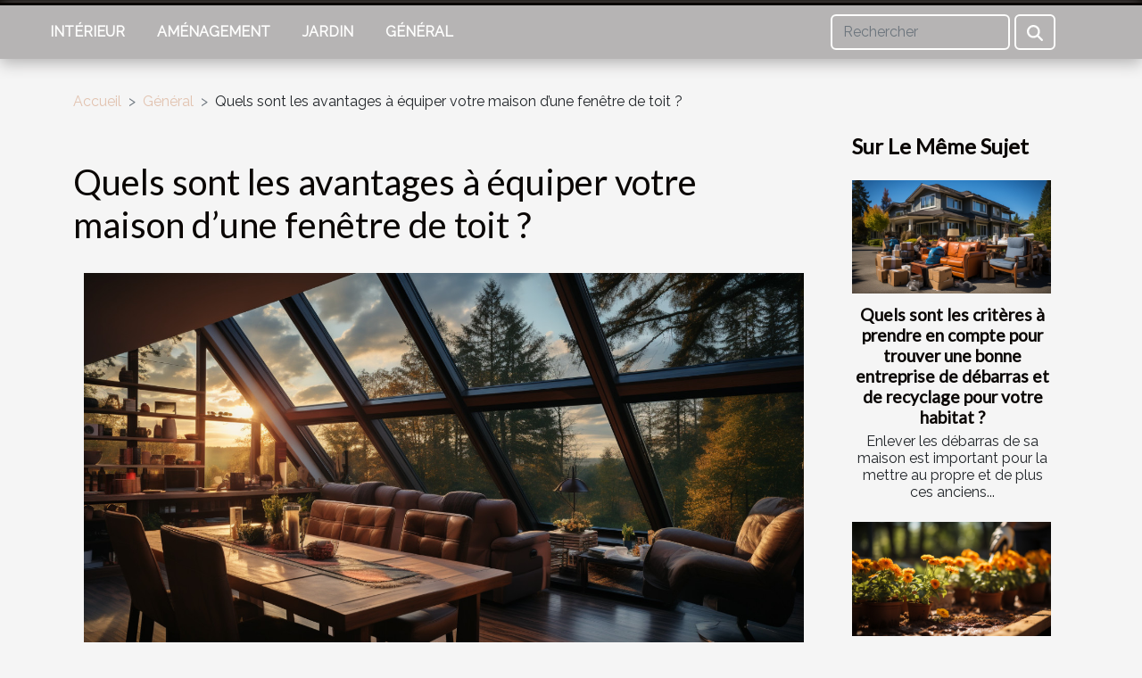

--- FILE ---
content_type: text/html; charset=UTF-8
request_url: https://salonrenovationmaisonneuve.com/quels-sont-les-avantages-a-equiper-votre-maison-dune-fenetre-de-toit
body_size: 14853
content:
<!DOCTYPE html>
    <html lang="fr">
<head>
    <meta charset="utf-8">
    <meta name="viewport" content="width=device-width, initial-scale=1">
    <title>Quels sont les avantages à équiper votre maison d’une fenêtre de toit ?</title>

<meta name="description" content="">

<meta name="robots" content="index,follow" />
<link rel="icon" type="image/png" href="/favicon.png" />


    <link rel="stylesheet" href="/css/style2.css">
</head>
<body>
    <header>
    <div class="container-fluid fixed-top d-flex justify-content-center">
        <nav class="navbar navbar-expand-xl pt-3">
            <div class="container-fluid">
                <button class="navbar-toggler" type="button" data-bs-toggle="collapse" data-bs-target="#navbarSupportedContent" aria-controls="navbarSupportedContent" aria-expanded="false" aria-label="Toggle navigation">
                    <svg xmlns="http://www.w3.org/2000/svg" fill="currentColor" class="bi bi-list" viewBox="0 0 16 16">
                        <path fill-rule="evenodd" d="M2.5 12a.5.5 0 0 1 .5-.5h10a.5.5 0 0 1 0 1H3a.5.5 0 0 1-.5-.5m0-4a.5.5 0 0 1 .5-.5h10a.5.5 0 0 1 0 1H3a.5.5 0 0 1-.5-.5m0-4a.5.5 0 0 1 .5-.5h10a.5.5 0 0 1 0 1H3a.5.5 0 0 1-.5-.5"></path>
                    </svg>
                </button>
                <div class="collapse navbar-collapse" id="navbarSupportedContent">
                    <ul class="navbar-nav">
                                                    <li class="nav-item">
    <a href="/interieur" class="nav-link">Intérieur</a>
    </li>
                                    <li class="nav-item">
    <a href="/amenagement" class="nav-link">Aménagement</a>
    </li>
                                    <li class="nav-item">
    <a href="/jardin" class="nav-link">Jardin</a>
    </li>
                                    <li class="nav-item">
    <a href="/general" class="nav-link">Général</a>
    </li>
                            </ul>
                    <form class="d-flex" role="search" method="get" action="/search">
    <input type="search" class="form-control"  name="q" placeholder="Rechercher" aria-label="Rechercher"  pattern=".*\S.*" required>
    <button type="submit" class="btn">
        <svg xmlns="http://www.w3.org/2000/svg" width="18px" height="18px" fill="currentColor" viewBox="0 0 512 512">
                    <path d="M416 208c0 45.9-14.9 88.3-40 122.7L502.6 457.4c12.5 12.5 12.5 32.8 0 45.3s-32.8 12.5-45.3 0L330.7 376c-34.4 25.2-76.8 40-122.7 40C93.1 416 0 322.9 0 208S93.1 0 208 0S416 93.1 416 208zM208 352a144 144 0 1 0 0-288 144 144 0 1 0 0 288z"/>
                </svg>
    </button>
</form>
                </div>
            </div>
        </nav>
    </div>
</header>
<div class="container">
        <nav aria-label="breadcrumb"
               style="--bs-breadcrumb-divider: '&gt;';" >
            <ol class="breadcrumb">
                <li class="breadcrumb-item"><a href="/">Accueil</a></li>
                                    <li class="breadcrumb-item  active ">
                        <a href="/general" title="Général">Général</a>                    </li>
                                <li class="breadcrumb-item">
                    Quels sont les avantages à équiper votre maison d’une fenêtre de toit ?                </li>
            </ol>
        </nav>
    </div>
<div class="container-fluid">
    <main class="container sidebar-minimal mt-2">
        <div class="row">
            <div class="col-lg-9 order-1 order-lg-2 col-12 main">

                                    <h1>
                        Quels sont les avantages à équiper votre maison d’une fenêtre de toit ?                    </h1>
                
                    <img class="img-fluid" src="/images/quels-sont-les-avantages-a-equiper-votre-maison-dune-fenetre-de-toit.jpg" alt="Quels sont les avantages à équiper votre maison d’une fenêtre de toit ?">                                <article class="container main" ><details  open >
                    <summary>Sommaire</summary>
        
                                    <ol>
                                        <li>
                        <a href="javascript:;" onclick="document.querySelector('#anchor_0').scrollIntoView();">Lumière naturelle abondante</a>
                    </li>
                                                                                    <li>
                        <a href="javascript:;" onclick="document.querySelector('#anchor_1').scrollIntoView();">Ventilation et circulation de l&#039;air</a>
                    </li>
                                                                                    <li>
                        <a href="javascript:;" onclick="document.querySelector('#anchor_2').scrollIntoView();">Économies d&#039;énergie</a>
                    </li>
                                                                                    <li>
                        <a href="javascript:;" onclick="document.querySelector('#anchor_3').scrollIntoView();">Esthétique et valeur ajoutée</a>
                    </li>
                                                            </ol>
                        </details>

                    <div><p>Très connues sous le nom de lucarnes, les fenêtres de toit sont des ouvertures pratiques et esthétiques qui permettent à la lumière naturelle de pénétrer dans les pièces comprises sous les combles. En effet, elles offrent de nombreux avantages aux propriétaires qui souhaitent optimiser leur espace habitable et améliorer le confort de leur intérieur. Si vous souhaitez connaitre de façon spécifique, les avantages à équiper votre maison d’une fenêtre de toit, lisez cet article.&nbsp;</p>
<h2 id="anchor_0">Lumière naturelle abondante</h2>
<p>L'un des principaux avantages d'équiper votre maison d’une fenêtre de toit est l'apport abondant de lumière naturelle dans votre espace intérieur. En effet, les fenêtres de toit permettent à la lumière du soleil de pénétrer directement votre pièce. Ce qui crée une atmosphère plus lumineuse et agréable à l’intérieur. Sur d’autres plans, la lumière naturelle rend vos espaces de vie plus accueillants. En installant une fenêtre de toit <a href="https://www.takfonster.fr/115-stores-roto">stores toiciel</a><span> par exemple</span>, vous pouvez profiter de la beauté de la lumière du jour dans vos pièces sous les combles.</p>
<h2 id="anchor_1">Ventilation et circulation de l'air</h2>
<p>Les fenêtres de toit offrent le plus souvent une excellente ventilation naturelle. Elles permettent à l'air frais d'entrer dans la pièce, favorisant ainsi une circulation d'air saine. En ouvrant la fenêtre de toit, vous pouvez évacuer facilement l'air vicié, les odeurs et l'humidité, faisant ainsi place à un &nbsp;environnement plus confortable et sain. Ces fenêtres permettent également de réguler la température dans les espaces situés sous les combles, où la chaleur s'accumule généralement.&nbsp;</p>
<h2 id="anchor_2">Économies d'énergie</h2>
<p>Qui parle de fenêtre de toit, parle inévitablement d’économie d’énergie. Car, les fenêtres de toit modernes sont conçues pour offrir une excellente isolation thermique au bâtiment. Ce qui permet de réduire à coup sûr, les pertes de chaleur en hiver et les gains de chaleur en été. Grâce à une meilleure isolation, vous pouvez limiter votre consommation d'énergie liée au chauffage et à la climatisation, et par conséquent, faire des économies sur vos factures d'énergie. De plus, l'utilisation de la lumière naturelle provenant de la fenêtre de toit vous permet de réduire l'utilisation des éclairages artificiels pendant la journée, ce qui vous fait économiser de l'énergie.</p>
<h2 id="anchor_3">Esthétique et valeur ajoutée</h2>
<p>Au dehors des avantages fonctionnels, les fenêtres de toit ajoutent une dimension esthétique à votre espace intérieur. Elles créent un élément architectural attrayant, apportant une touche de modernité à votre maison. Leur présence peut également améliorer la valeur de votre propriété, car elles sont souvent considérées comme un atout recherché par de nombreux acheteurs potentiels. Ainsi, en investissant dans l’installation de fenêtres de toit de qualité, vous pouvez non seulement profiter des avantages pratiques, mais aussi augmenter la valeur globale de votre maison.</p>
<p>En sommes, équiper votre construction de fenêtres de toit vous permet de bénéficier d'une abondance de lumière naturelle, d'une ventilation adéquate, d'économies d'énergie et d'une amélioration esthétique de votre espace intérieur. Que ce soit pour créer une atmosphère plus lumineuse et agréable, pour améliorer la qualité de l'air ou pour économiser sur vos factures d'énergie, les fenêtres de toit sont un choix judicieux. N'hésitez pas à consulter des professionnels pour choisir les meilleures options en fonction de vos besoins et de votre budget.&nbsp;&nbsp;<br />&nbsp;</p><div></article>            </div>
            <aside class="col-lg-3 order-2 order-lg-2 col-12 aside-right">
                <div class="list-flat-img">
                    <h2>Sur le même sujet</h2>                            <section>

                    <figure><a href="/quels-sont-les-criteres-a-prendre-en-compte-pour-trouver-une-bonne-entreprise-de-debarras-et-de-recyclage-pour-votre-habitat" title="Quels sont les critères à prendre en compte pour trouver une bonne entreprise de débarras et de recyclage pour votre habitat ?"><img class="d-block w-100" src="/images/quels-sont-les-criteres-a-prendre-en-compte-pour-trouver-une-bonne-entreprise-de-debarras-et-de-recyclage-pour-votre-habitat.jpeg" alt="Quels sont les critères à prendre en compte pour trouver une bonne entreprise de débarras et de recyclage pour votre habitat ?"></a></figure>                    
                    <div>
                        <h3><a href="/quels-sont-les-criteres-a-prendre-en-compte-pour-trouver-une-bonne-entreprise-de-debarras-et-de-recyclage-pour-votre-habitat" title="Quels sont les critères à prendre en compte pour trouver une bonne entreprise de débarras et de recyclage pour votre habitat ?">Quels sont les critères à prendre en compte pour trouver une bonne entreprise de débarras et de recyclage pour votre habitat ?</a></h3>                        <div>Enlever les débarras de sa maison est important pour la mettre au propre et de plus ces anciens...</div>                    </div>
                </section>
                            <section>

                    <figure><a href="/de-quoi-tenir-compte-pour-faire-le-choix-dun-bon-jardinier" title="De quoi tenir compte pour faire le choix d’un bon jardinier ?"><img class="d-block w-100" src="/images/de-quoi-tenir-compte-pour-faire-le-choix-dun-bon-jardinier.jpeg" alt="De quoi tenir compte pour faire le choix d’un bon jardinier ?"></a></figure>                    
                    <div>
                        <h3><a href="/de-quoi-tenir-compte-pour-faire-le-choix-dun-bon-jardinier" title="De quoi tenir compte pour faire le choix d’un bon jardinier ?">De quoi tenir compte pour faire le choix d’un bon jardinier ?</a></h3>                        <div>L’implantation d’un jardin dans votre maison est la meilleure option que vous ne pouvez prendre...</div>                    </div>
                </section>
                            <section>

                    <figure><a href="/quelques-avantages-avec-css-toiture" title="Quelques avantages avec CSS toiture"><img class="d-block w-100" src="/images/quelques-avantages-avec-css-toiture.jpg" alt="Quelques avantages avec CSS toiture"></a></figure>                    
                    <div>
                        <h3><a href="/quelques-avantages-avec-css-toiture" title="Quelques avantages avec CSS toiture">Quelques avantages avec CSS toiture</a></h3>                        <div>Voudriez-vous assurer vos diverses constructions d’habitat&nbsp;? Aimeriez-vous en savoir plus sur...</div>                    </div>
                </section>
                            <section>

                    <figure><a href="/quel-usage-peut-on-faire-de-la-peinture-cerusee" title="Quel usage peut-on faire de la peinture cérusée ?"><img class="d-block w-100" src="/images/quel-usage-peut-on-faire-de-la-peinture-cerusee.jpeg" alt="Quel usage peut-on faire de la peinture cérusée ?"></a></figure>                    
                    <div>
                        <h3><a href="/quel-usage-peut-on-faire-de-la-peinture-cerusee" title="Quel usage peut-on faire de la peinture cérusée ?">Quel usage peut-on faire de la peinture cérusée ?</a></h3>                        <div>Dans la décoration d'intérieur d’une maison, ou pour faire ressortir la beauté d’un meuble, la...</div>                    </div>
                </section>
                                    </div>
            </aside>
        </div>
        <section class="newest-list">
        <div class="container">
                        <h2>Sur le même sujet</h2>
            <div class="row">
                                    <div class="col-12 col-md-4">
                        <figure><a href="/comment-choisir-le-bon-syndic-de-copropriete-pour-votre-residence" title="Comment choisir le bon syndic de copropriété pour votre résidence"><img class="img-fluid" src="/images/comment-choisir-le-bon-syndic-de-copropriete-pour-votre-residence.jpeg" alt="Comment choisir le bon syndic de copropriété pour votre résidence"></a></figure><figcaption>Comment choisir le bon syndic de copropriété pour votre résidence</figcaption>                        <div>
                                                    </div>
                        <h4><a href="/comment-choisir-le-bon-syndic-de-copropriete-pour-votre-residence" title="Comment choisir le bon syndic de copropriété pour votre résidence">Comment choisir le bon syndic de copropriété pour votre résidence</a></h4>                        <time datetime="2025-02-17 00:41:12">Lundi 17 février 2025 00:41</time>                        <div>
La gestion d'une copropriété requiert une organisation sans faille et un savoir-faire spécifique....</div>                    </div>
                                    <div class="col-12 col-md-4">
                        <figure><a href="/strategies-pour-optimiser-la-rentabilite-de-biens-immobiliers-locatifs" title="Stratégies pour optimiser la rentabilité de biens immobiliers locatifs"><img class="img-fluid" src="/images/strategies-pour-optimiser-la-rentabilite-de-biens-immobiliers-locatifs.jpeg" alt="Stratégies pour optimiser la rentabilité de biens immobiliers locatifs"></a></figure><figcaption>Stratégies pour optimiser la rentabilité de biens immobiliers locatifs</figcaption>                        <div>
                                                    </div>
                        <h4><a href="/strategies-pour-optimiser-la-rentabilite-de-biens-immobiliers-locatifs" title="Stratégies pour optimiser la rentabilité de biens immobiliers locatifs">Stratégies pour optimiser la rentabilité de biens immobiliers locatifs</a></h4>                        <time datetime="2025-01-01 01:28:06">Mercredi 1 janvier 2025 01:28</time>                        <div>
L'investissement dans l'immobilier locatif est souvent perçu comme une valeur sûre, mais sa...</div>                    </div>
                                    <div class="col-12 col-md-4">
                        <figure><a href="/strategies-pour-naviguer-dans-la-fluctuation-des-prix-immobiliers" title="Stratégies pour naviguer dans la fluctuation des prix immobiliers"><img class="img-fluid" src="/images/strategies-pour-naviguer-dans-la-fluctuation-des-prix-immobiliers.jpeg" alt="Stratégies pour naviguer dans la fluctuation des prix immobiliers"></a></figure><figcaption>Stratégies pour naviguer dans la fluctuation des prix immobiliers</figcaption>                        <div>
                                                    </div>
                        <h4><a href="/strategies-pour-naviguer-dans-la-fluctuation-des-prix-immobiliers" title="Stratégies pour naviguer dans la fluctuation des prix immobiliers">Stratégies pour naviguer dans la fluctuation des prix immobiliers</a></h4>                        <time datetime="2024-12-30 09:36:05">Lundi 30 décembre 2024 09:36</time>                        <div>
Aux quatre coins du globe, le secteur immobilier est un reflet fidèle de l'économie, oscillant au...</div>                    </div>
                                    <div class="col-12 col-md-4">
                        <figure><a href="/comment-les-tendances-economiques-influencent-le-marche-immobilier-en-suisse-romande" title="Comment les tendances économiques influencent le marché immobilier en Suisse Romande"><img class="img-fluid" src="/images/comment-les-tendances-economiques-influencent-le-marche-immobilier-en-suisse-romande.jpeg" alt="Comment les tendances économiques influencent le marché immobilier en Suisse Romande"></a></figure><figcaption>Comment les tendances économiques influencent le marché immobilier en Suisse Romande</figcaption>                        <div>
                                                    </div>
                        <h4><a href="/comment-les-tendances-economiques-influencent-le-marche-immobilier-en-suisse-romande" title="Comment les tendances économiques influencent le marché immobilier en Suisse Romande">Comment les tendances économiques influencent le marché immobilier en Suisse Romande</a></h4>                        <time datetime="2024-11-05 09:24:04">Mardi 5 novembre 2024 09:24</time>                        <div>
La Suisse Romande, avec ses paysages pittoresques et sa qualité de vie élevée, attire autant les...</div>                    </div>
                                    <div class="col-12 col-md-4">
                        <figure><a href="/comment-choisir-le-meilleur-terrassier-pour-vos-projets-de-construction" title="Comment choisir le meilleur terrassier pour vos projets de construction"><img class="img-fluid" src="/images/comment-choisir-le-meilleur-terrassier-pour-vos-projets-de-construction.jpg" alt="Comment choisir le meilleur terrassier pour vos projets de construction"></a></figure><figcaption>Comment choisir le meilleur terrassier pour vos projets de construction</figcaption>                        <div>
                                                    </div>
                        <h4><a href="/comment-choisir-le-meilleur-terrassier-pour-vos-projets-de-construction" title="Comment choisir le meilleur terrassier pour vos projets de construction">Comment choisir le meilleur terrassier pour vos projets de construction</a></h4>                        <time datetime="2024-10-20 02:16:02">Dimanche 20 octobre 2024 02:16</time>                        <div>
Choisir le bon terrassier pour votre projet de construction est une décision déterminante qui...</div>                    </div>
                                    <div class="col-12 col-md-4">
                        <figure><a href="/comparaison-entre-la-gaze-de-coton-et-dautres-tissus-naturels" title="Comparaison entre la gaze de coton et d&#039;autres tissus naturels"><img class="img-fluid" src="/images/comparaison-entre-la-gaze-de-coton-et-dautres-tissus-naturels.jpeg" alt="Comparaison entre la gaze de coton et d&#039;autres tissus naturels"></a></figure><figcaption>Comparaison entre la gaze de coton et d'autres tissus naturels</figcaption>                        <div>
                                                    </div>
                        <h4><a href="/comparaison-entre-la-gaze-de-coton-et-dautres-tissus-naturels" title="Comparaison entre la gaze de coton et d&#039;autres tissus naturels">Comparaison entre la gaze de coton et d'autres tissus naturels</a></h4>                        <time datetime="2024-10-09 20:30:02">Mercredi 9 octobre 2024 20:30</time>                        <div>
L'univers des textiles naturels est aussi riche que varié, chacun possédant ses caractéristiques...</div>                    </div>
                                    <div class="col-12 col-md-4">
                        <figure><a href="/optimisation-des-outils-numeriques-pour-les-professionnels-de-limmobilier-comment-ameliorer-votre-visibilite-et-efficacite" title="Optimisation des outils numériques pour les professionnels de l&#039;immobilier : comment améliorer votre visibilité et efficacité"><img class="img-fluid" src="/images/optimisation-des-outils-numeriques-pour-les-professionnels-de-limmobilier-comment-ameliorer-votre-visibilite-et-efficacite.jpeg" alt="Optimisation des outils numériques pour les professionnels de l&#039;immobilier : comment améliorer votre visibilité et efficacité"></a></figure><figcaption>Optimisation des outils numériques pour les professionnels de l'immobilier : comment améliorer votre visibilité et efficacité</figcaption>                        <div>
                                                    </div>
                        <h4><a href="/optimisation-des-outils-numeriques-pour-les-professionnels-de-limmobilier-comment-ameliorer-votre-visibilite-et-efficacite" title="Optimisation des outils numériques pour les professionnels de l&#039;immobilier : comment améliorer votre visibilité et efficacité">Optimisation des outils numériques pour les professionnels de l'immobilier : comment améliorer votre visibilité et efficacité</a></h4>                        <time datetime="2024-06-12 23:44:03">Mercredi 12 juin 2024 23:44</time>                        <div>
Dans le monde concurrentiel de l'immobilier, la digitalisation des outils constitue un pivot...</div>                    </div>
                                    <div class="col-12 col-md-4">
                        <figure><a href="/comment-reussir-son-projet-de-carrelage-lorsquon-est-debutant" title="Comment réussir son projet de carrelage lorsqu’on est débutant ?"><img class="img-fluid" src="/images/comment-reussir-son-projet-de-carrelage-lorsquon-est-debutant.jpeg" alt="Comment réussir son projet de carrelage lorsqu’on est débutant ?"></a></figure><figcaption>Comment réussir son projet de carrelage lorsqu’on est débutant ?</figcaption>                        <div>
                                                    </div>
                        <h4><a href="/comment-reussir-son-projet-de-carrelage-lorsquon-est-debutant" title="Comment réussir son projet de carrelage lorsqu’on est débutant ?">Comment réussir son projet de carrelage lorsqu’on est débutant ?</a></h4>                        <time datetime="2023-11-13 01:00:04">Lundi 13 novembre 2023 01:00</time>                        <div>Le carrelage est un élément majeur assez important en matière de décoration d’intérieur. Lorsqu’il...</div>                    </div>
                                    <div class="col-12 col-md-4">
                        <figure><a href="/desherbage-thermique-mythes-et-realites" title="Désherbage thermique : mythes et réalités"><img class="img-fluid" src="/images/desherbage-thermique-mythes-et-realites.jpg" alt="Désherbage thermique : mythes et réalités"></a></figure><figcaption>Désherbage thermique : mythes et réalités</figcaption>                        <div>
                                                    </div>
                        <h4><a href="/desherbage-thermique-mythes-et-realites" title="Désherbage thermique : mythes et réalités">Désherbage thermique : mythes et réalités</a></h4>                        <time datetime="2023-11-06 01:50:05">Lundi 6 novembre 2023 01:50</time>                        <div>
Le désherbage thermique est une alternative écologique au désherbage chimique. En effet, cette...</div>                    </div>
                                    <div class="col-12 col-md-4">
                        <figure><a href="/les-tendances-du-marche-immobilier-a-perpignan" title="Les tendances du marché immobilier à Perpignan"><img class="img-fluid" src="/images/les-tendances-du-marche-immobilier-a-perpignan.jpeg" alt="Les tendances du marché immobilier à Perpignan"></a></figure><figcaption>Les tendances du marché immobilier à Perpignan</figcaption>                        <div>
                                                    </div>
                        <h4><a href="/les-tendances-du-marche-immobilier-a-perpignan" title="Les tendances du marché immobilier à Perpignan">Les tendances du marché immobilier à Perpignan</a></h4>                        <time datetime="2023-11-02 01:19:40">Jeudi 2 novembre 2023 01:19</time>                        <div>
Le marché immobilier est un univers complexe et en constante évolution. Comprendre ses mécanismes...</div>                    </div>
                                    <div class="col-12 col-md-4">
                        <figure><a href="/les-dangers-des-nids-de-guepes-et-limportance-dune-intervention-professionnelle" title="Les dangers des nids de guêpes et l&#039;importance d&#039;une intervention professionnelle"><img class="img-fluid" src="/images/les-dangers-des-nids-de-guepes-et-limportance-dune-intervention-professionnelle.jpeg" alt="Les dangers des nids de guêpes et l&#039;importance d&#039;une intervention professionnelle"></a></figure><figcaption>Les dangers des nids de guêpes et l'importance d'une intervention professionnelle</figcaption>                        <div>
                                                    </div>
                        <h4><a href="/les-dangers-des-nids-de-guepes-et-limportance-dune-intervention-professionnelle" title="Les dangers des nids de guêpes et l&#039;importance d&#039;une intervention professionnelle">Les dangers des nids de guêpes et l'importance d'une intervention professionnelle</a></h4>                        <time datetime="2023-10-30 23:26:36">Lundi 30 octobre 2023 23:26</time>                        <div>
La cohabitation avec les insectes est une réalité inévitable, mais lorsqu'il s'agit de nids de...</div>                    </div>
                                    <div class="col-12 col-md-4">
                        <figure><a href="/comment-choisir-un-bon-vitrier" title="Comment choisir un bon vitrier?"><img class="img-fluid" src="/images/comment-choisir-un-bon-vitrier.jpeg" alt="Comment choisir un bon vitrier?"></a></figure><figcaption>Comment choisir un bon vitrier?</figcaption>                        <div>
                                                    </div>
                        <h4><a href="/comment-choisir-un-bon-vitrier" title="Comment choisir un bon vitrier?">Comment choisir un bon vitrier?</a></h4>                        <time datetime="2023-10-11 19:18:03">Mercredi 11 octobre 2023 19:18</time>                        <div>Le choix d'un vitrier peut être une tâche délicate, surtout lorsque vous êtes confronté à des...</div>                    </div>
                                    <div class="col-12 col-md-4">
                        <figure><a href="/comment-choisir-le-robot-tondeuse-ideal-pour-votre-jardin" title="Comment choisir le robot tondeuse idéal pour votre jardin"><img class="img-fluid" src="/images/comment-choisir-le-robot-tondeuse-ideal-pour-votre-jardin.jpg" alt="Comment choisir le robot tondeuse idéal pour votre jardin"></a></figure><figcaption>Comment choisir le robot tondeuse idéal pour votre jardin</figcaption>                        <div>
                                                    </div>
                        <h4><a href="/comment-choisir-le-robot-tondeuse-ideal-pour-votre-jardin" title="Comment choisir le robot tondeuse idéal pour votre jardin">Comment choisir le robot tondeuse idéal pour votre jardin</a></h4>                        <time datetime="2023-09-24 02:28:06">Dimanche 24 septembre 2023 02:28</time>                        <div>
Quand le printemps arrive et que le soleil commence à faire pousser l'herbe, la tâche de tondre...</div>                    </div>
                                    <div class="col-12 col-md-4">
                        <figure><a href="/quels-sont-les-avantages-dun-abri-de-spa-exterieur" title="Quels sont les avantages d’un abri de spa extérieur ?"><img class="img-fluid" src="/images/quels-sont-les-avantages-dun-abri-de-spa-exterieur.jpeg" alt="Quels sont les avantages d’un abri de spa extérieur ?"></a></figure><figcaption>Quels sont les avantages d’un abri de spa extérieur ?</figcaption>                        <div>
                                                    </div>
                        <h4><a href="/quels-sont-les-avantages-dun-abri-de-spa-exterieur" title="Quels sont les avantages d’un abri de spa extérieur ?">Quels sont les avantages d’un abri de spa extérieur ?</a></h4>                        <time datetime="2023-09-10 01:28:02">Dimanche 10 septembre 2023 01:28</time>                        <div>Le spa est l’un des meilleurs dispositifs qui peuvent vous permettre de profiter d’un bon confort...</div>                    </div>
                                    <div class="col-12 col-md-4">
                        <figure><a href="/conseils-pour-la-renovation-de-biens-immobiliers-anciens" title="Conseils pour la rénovation de biens immobiliers anciens"><img class="img-fluid" src="/images/conseils-pour-la-renovation-de-biens-immobiliers-anciens.jpeg" alt="Conseils pour la rénovation de biens immobiliers anciens"></a></figure><figcaption>Conseils pour la rénovation de biens immobiliers anciens</figcaption>                        <div>
                                                    </div>
                        <h4><a href="/conseils-pour-la-renovation-de-biens-immobiliers-anciens" title="Conseils pour la rénovation de biens immobiliers anciens">Conseils pour la rénovation de biens immobiliers anciens</a></h4>                        <time datetime="2023-09-06 02:38:04">Mercredi 6 septembre 2023 02:38</time>                        <div>
La rénovation de biens immobiliers anciens peut s'avérer être un défi de taille, mais elle peut...</div>                    </div>
                                    <div class="col-12 col-md-4">
                        <figure><a href="/les-utilisations-les-plus-innovantes-des-niveaux-laser-dans-differents-secteurs" title="Les utilisations les plus innovantes des niveaux laser dans différents secteurs"><img class="img-fluid" src="/images/les-utilisations-les-plus-innovantes-des-niveaux-laser-dans-differents-secteurs.jpg" alt="Les utilisations les plus innovantes des niveaux laser dans différents secteurs"></a></figure><figcaption>Les utilisations les plus innovantes des niveaux laser dans différents secteurs</figcaption>                        <div>
                                                    </div>
                        <h4><a href="/les-utilisations-les-plus-innovantes-des-niveaux-laser-dans-differents-secteurs" title="Les utilisations les plus innovantes des niveaux laser dans différents secteurs">Les utilisations les plus innovantes des niveaux laser dans différents secteurs</a></h4>                        <time datetime="2023-08-31 02:20:04">Jeudi 31 août 2023 02:20</time>                        <div>
Dans un monde toujours plus technologique et efficace, les outils traditionnels cèdent de plus en...</div>                    </div>
                                    <div class="col-12 col-md-4">
                        <figure><a href="/conseils-pour-prevenir-le-bouchage-des-canalisations-a-vilvoorde" title="Conseils pour prévenir le bouchage des canalisations à Vilvoorde"><img class="img-fluid" src="/images/conseils-pour-prevenir-le-bouchage-des-canalisations-a-vilvoorde.jpg" alt="Conseils pour prévenir le bouchage des canalisations à Vilvoorde"></a></figure><figcaption>Conseils pour prévenir le bouchage des canalisations à Vilvoorde</figcaption>                        <div>
                                                    </div>
                        <h4><a href="/conseils-pour-prevenir-le-bouchage-des-canalisations-a-vilvoorde" title="Conseils pour prévenir le bouchage des canalisations à Vilvoorde">Conseils pour prévenir le bouchage des canalisations à Vilvoorde</a></h4>                        <time datetime="2023-08-22 19:02:33">Mardi 22 août 2023 19:02</time>                        <div>
Dans un pays où la gastronomie riche et variée est une véritable institution, il est essentiel...</div>                    </div>
                                    <div class="col-12 col-md-4">
                        <figure><a href="/faire-de-son-habitat-un-espace-de-detente-et-de-confort" title="Faire de son habitat un espace de détente et de confort"><img class="img-fluid" src="/images/faire-de-son-habitat-un-espace-de-detente-et-de-confort.jpg" alt="Faire de son habitat un espace de détente et de confort"></a></figure><figcaption>Faire de son habitat un espace de détente et de confort</figcaption>                        <div>
                                                    </div>
                        <h4><a href="/faire-de-son-habitat-un-espace-de-detente-et-de-confort" title="Faire de son habitat un espace de détente et de confort">Faire de son habitat un espace de détente et de confort</a></h4>                        <time datetime="2023-08-22 02:16:08">Mardi 22 août 2023 02:16</time>                        <div>
Dans une société de plus en plus rapide et stressante, il devient essentiel d'avoir un espace...</div>                    </div>
                                    <div class="col-12 col-md-4">
                        <figure><a href="/les-tendances-actuelles-en-matiere-de-conception-de-lhabitat" title="Les tendances actuelles en matière de conception de l&#039;habitat"><img class="img-fluid" src="/images/les-tendances-actuelles-en-matiere-de-conception-de-lhabitat.jpg" alt="Les tendances actuelles en matière de conception de l&#039;habitat"></a></figure><figcaption>Les tendances actuelles en matière de conception de l'habitat</figcaption>                        <div>
                                                    </div>
                        <h4><a href="/les-tendances-actuelles-en-matiere-de-conception-de-lhabitat" title="Les tendances actuelles en matière de conception de l&#039;habitat">Les tendances actuelles en matière de conception de l'habitat</a></h4>                        <time datetime="2023-08-21 02:34:04">Lundi 21 août 2023 02:34</time>                        <div>
En matière de conception de l'habitat, les tendances actuelles se réinventent sans cesse et...</div>                    </div>
                                    <div class="col-12 col-md-4">
                        <figure><a href="/maximiser-lespace-avec-des-meubles-escamotables-guide-pour-les-habitants-dalsace" title="Maximiser l&#039;espace avec des meubles escamotables: Guide pour les habitants d&#039;Alsace"><img class="img-fluid" src="/images/maximiser-lespace-avec-des-meubles-escamotables-guide-pour-les-habitants-dalsace.jpg" alt="Maximiser l&#039;espace avec des meubles escamotables: Guide pour les habitants d&#039;Alsace"></a></figure><figcaption>Maximiser l'espace avec des meubles escamotables: Guide pour les habitants d'Alsace</figcaption>                        <div>
                                                    </div>
                        <h4><a href="/maximiser-lespace-avec-des-meubles-escamotables-guide-pour-les-habitants-dalsace" title="Maximiser l&#039;espace avec des meubles escamotables: Guide pour les habitants d&#039;Alsace">Maximiser l'espace avec des meubles escamotables: Guide pour les habitants d'Alsace</a></h4>                        <time datetime="2023-08-10 19:36:14">Jeudi 10 août 2023 19:36</time>                        <div>
Dans un monde moderne où l'espace est de plus en plus limité, optimiser cet espace est devenu...</div>                    </div>
                                    <div class="col-12 col-md-4">
                        <figure><a href="/les-tendances-de-design-interieur-de-atelier-maison" title="Les tendances de design intérieur de &#039;Atelier Maison&#039;"><img class="img-fluid" src="/images/les-tendances-de-design-interieur-de-atelier-maison.jpg" alt="Les tendances de design intérieur de &#039;Atelier Maison&#039;"></a></figure><figcaption>Les tendances de design intérieur de 'Atelier Maison'</figcaption>                        <div>
                                                    </div>
                        <h4><a href="/les-tendances-de-design-interieur-de-atelier-maison" title="Les tendances de design intérieur de &#039;Atelier Maison&#039;">Les tendances de design intérieur de 'Atelier Maison'</a></h4>                        <time datetime="2023-08-01 10:43:54">Mardi 1 août 2023 10:43</time>                        <div>
Dans l'univers ever-changing du design d'intérieur, "Atelier Maison" se distingue par ses styles...</div>                    </div>
                                    <div class="col-12 col-md-4">
                        <figure><a href="/pourquoi-choisir-une-entreprise-de-construction-de-maisons" title="Pourquoi choisir une entreprise de construction de maisons ?"><img class="img-fluid" src="/images/pourquoi-choisir-une-entreprise-de-construction-de-maisons.jpeg" alt="Pourquoi choisir une entreprise de construction de maisons ?"></a></figure><figcaption>Pourquoi choisir une entreprise de construction de maisons ?</figcaption>                        <div>
                                                    </div>
                        <h4><a href="/pourquoi-choisir-une-entreprise-de-construction-de-maisons" title="Pourquoi choisir une entreprise de construction de maisons ?">Pourquoi choisir une entreprise de construction de maisons ?</a></h4>                        <time datetime="2023-07-27 04:30:19">Jeudi 27 juillet 2023 04:30</time>                        <div>Choisir la bonne entreprise de construction de maisons est une décision cruciale. Ce choix peut...</div>                    </div>
                                    <div class="col-12 col-md-4">
                        <figure><a href="/la-pergola-3-raisons-de-linstaller-chez-soi" title="La pergola : 3 raisons de l’installer chez soi"><img class="img-fluid" src="/images/la-pergola-3-raisons-de-linstaller-chez-soi.jpeg" alt="La pergola : 3 raisons de l’installer chez soi"></a></figure><figcaption>La pergola : 3 raisons de l’installer chez soi</figcaption>                        <div>
                                                    </div>
                        <h4><a href="/la-pergola-3-raisons-de-linstaller-chez-soi" title="La pergola : 3 raisons de l’installer chez soi">La pergola : 3 raisons de l’installer chez soi</a></h4>                        <time datetime="2023-07-18 04:08:41">Mardi 18 juillet 2023 04:08</time>                        <div>La pergola est une structure très pratique qui vous permet d’avoir un espace de vie à l’extérieur...</div>                    </div>
                                    <div class="col-12 col-md-4">
                        <figure><a href="/comment-concevoir-un-jardin-qui-respire-la-beaute-naturelle" title="Comment concevoir un jardin qui respire la beauté naturelle ?"><img class="img-fluid" src="/images/comment-concevoir-un-jardin-qui-respire-la-beaute-naturelle.jpg" alt="Comment concevoir un jardin qui respire la beauté naturelle ?"></a></figure><figcaption>Comment concevoir un jardin qui respire la beauté naturelle ?</figcaption>                        <div>
                                                    </div>
                        <h4><a href="/comment-concevoir-un-jardin-qui-respire-la-beaute-naturelle" title="Comment concevoir un jardin qui respire la beauté naturelle ?">Comment concevoir un jardin qui respire la beauté naturelle ?</a></h4>                        <time datetime="2023-06-23 04:56:02">Vendredi 23 juin 2023 04:56</time>                        <div>Dans notre quête d'un environnement plus proche de la nature, l'aménagement d'un jardin qui...</div>                    </div>
                                    <div class="col-12 col-md-4">
                        <figure><a href="/4-bonnes-raisons-dinstaller-une-verriere-sur-mesure" title="4 bonnes raisons d’installer une verrière sur mesure"><img class="img-fluid" src="/images/4-bonnes-raisons-dinstaller-une-verriere-sur-mesure.jpeg" alt="4 bonnes raisons d’installer une verrière sur mesure"></a></figure><figcaption>4 bonnes raisons d’installer une verrière sur mesure</figcaption>                        <div>
                                                    </div>
                        <h4><a href="/4-bonnes-raisons-dinstaller-une-verriere-sur-mesure" title="4 bonnes raisons d’installer une verrière sur mesure">4 bonnes raisons d’installer une verrière sur mesure</a></h4>                        <time datetime="2023-06-14 04:50:04">Mercredi 14 juin 2023 04:50</time>                        <div>Pour optimiser la luminosité de l’intérieur d’une maison, il est recommandé d’installer une...</div>                    </div>
                                    <div class="col-12 col-md-4">
                        <figure><a href="/travaux-de-climatisation-pourquoi-choisir-lentreprise-installation-climatisation-95" title="Travaux de climatisation : Pourquoi choisir l’entreprise installation climatisation 95 ?"><img class="img-fluid" src="/images/travaux-de-climatisation-pourquoi-choisir-lentreprise-installation-climatisation-95.jpeg" alt="Travaux de climatisation : Pourquoi choisir l’entreprise installation climatisation 95 ?"></a></figure><figcaption>Travaux de climatisation : Pourquoi choisir l’entreprise installation climatisation 95 ?</figcaption>                        <div>
                                                    </div>
                        <h4><a href="/travaux-de-climatisation-pourquoi-choisir-lentreprise-installation-climatisation-95" title="Travaux de climatisation : Pourquoi choisir l’entreprise installation climatisation 95 ?">Travaux de climatisation : Pourquoi choisir l’entreprise installation climatisation 95 ?</a></h4>                        <time datetime="2023-06-07 03:24:13">Mercredi 7 juin 2023 03:24</time>                        <div>Lorsque vous envisagez des travaux de climatisation dans la région 95 (Val-d’Oise), il est crucial...</div>                    </div>
                                    <div class="col-12 col-md-4">
                        <figure><a href="/a-quel-endroit-faut-il-installer-un-piano-dans-son-logement" title="À quel endroit faut-il installer un piano dans son logement ?"><img class="img-fluid" src="/images/a-quel-endroit-faut-il-installer-un-piano-dans-son-logement.jpeg" alt="À quel endroit faut-il installer un piano dans son logement ?"></a></figure><figcaption>À quel endroit faut-il installer un piano dans son logement ?</figcaption>                        <div>
                                                    </div>
                        <h4><a href="/a-quel-endroit-faut-il-installer-un-piano-dans-son-logement" title="À quel endroit faut-il installer un piano dans son logement ?">À quel endroit faut-il installer un piano dans son logement ?</a></h4>                        <time datetime="2023-06-01 02:44:02">Jeudi 1 juin 2023 02:44</time>                        <div>Trouver un bon emplacement pour son piano dans sa maison reste et demeure un grand défi pour les...</div>                    </div>
                                    <div class="col-12 col-md-4">
                        <figure><a href="/service-de-plomberie-et-du-chauffage-comment-en-trouver-un-en-cas-de-besoin" title="Service de plomberie et du chauffage : comment en trouver un en cas de besoin ?"><img class="img-fluid" src="/images/service-de-plomberie-et-du-chauffage-comment-en-trouver-un-en-cas-de-besoin.jpg" alt="Service de plomberie et du chauffage : comment en trouver un en cas de besoin ?"></a></figure><figcaption>Service de plomberie et du chauffage : comment en trouver un en cas de besoin ?</figcaption>                        <div>
                                                    </div>
                        <h4><a href="/service-de-plomberie-et-du-chauffage-comment-en-trouver-un-en-cas-de-besoin" title="Service de plomberie et du chauffage : comment en trouver un en cas de besoin ?">Service de plomberie et du chauffage : comment en trouver un en cas de besoin ?</a></h4>                        <time datetime="2023-06-01 01:06:03">Jeudi 1 juin 2023 01:06</time>                        <div>Comme vous le savez, certains ustensiles de cuisine développent des problèmes à des moments...</div>                    </div>
                                    <div class="col-12 col-md-4">
                        <figure><a href="/quels-sont-les-accessoires-de-nettoyage-a-avoir-chez-soi" title="Quels sont les accessoires de nettoyage à avoir chez soi ?"><img class="img-fluid" src="/images/quels-sont-les-accessoires-de-nettoyage-a-avoir-chez-soi.jpg" alt="Quels sont les accessoires de nettoyage à avoir chez soi ?"></a></figure><figcaption>Quels sont les accessoires de nettoyage à avoir chez soi ?</figcaption>                        <div>
                                                    </div>
                        <h4><a href="/quels-sont-les-accessoires-de-nettoyage-a-avoir-chez-soi" title="Quels sont les accessoires de nettoyage à avoir chez soi ?">Quels sont les accessoires de nettoyage à avoir chez soi ?</a></h4>                        <time datetime="2023-05-19 13:52:02">Vendredi 19 mai 2023 13:52</time>                        <div>Une belle maison, propre et attirante nécessite un nettoyage quotidien avec les meilleurs...</div>                    </div>
                                    <div class="col-12 col-md-4">
                        <figure><a href="/les-raisons-de-mettre-une-plante-dans-la-salle-de-bain-et-laquelle-choisir" title="Les raisons de mettre une plante dans la salle de bain et laquelle choisir ?"><img class="img-fluid" src="/images/les-raisons-de-mettre-une-plante-dans-la-salle-de-bain-et-laquelle-choisir.jpg" alt="Les raisons de mettre une plante dans la salle de bain et laquelle choisir ?"></a></figure><figcaption>Les raisons de mettre une plante dans la salle de bain et laquelle choisir ?</figcaption>                        <div>
                                                    </div>
                        <h4><a href="/les-raisons-de-mettre-une-plante-dans-la-salle-de-bain-et-laquelle-choisir" title="Les raisons de mettre une plante dans la salle de bain et laquelle choisir ?">Les raisons de mettre une plante dans la salle de bain et laquelle choisir ?</a></h4>                        <time datetime="2023-05-19 02:42:02">Vendredi 19 mai 2023 02:42</time>                        <div>Dans votre maison, l'esthétique est très important. Lorsque vous avez l'esthétique dans votre...</div>                    </div>
                                    <div class="col-12 col-md-4">
                        <figure><a href="/a-quoi-devrait-ressembler-une-barriere-pour-poules" title="À quoi devrait ressembler une barrière pour poules ?"><img class="img-fluid" src="/images/a-quoi-devrait-ressembler-une-barriere-pour-poules.jpg" alt="À quoi devrait ressembler une barrière pour poules ?"></a></figure><figcaption>À quoi devrait ressembler une barrière pour poules ?</figcaption>                        <div>
                                                    </div>
                        <h4><a href="/a-quoi-devrait-ressembler-une-barriere-pour-poules" title="À quoi devrait ressembler une barrière pour poules ?">À quoi devrait ressembler une barrière pour poules ?</a></h4>                        <time datetime="2023-05-19 02:40:02">Vendredi 19 mai 2023 02:40</time>                        <div>Des conditions optimales pour la volaille d'élevage se traduisent directement par la santé des...</div>                    </div>
                                    <div class="col-12 col-md-4">
                        <figure><a href="/bricolage-et-outils-comment-choisir-la-meilleure-ponceuse-electrique" title="Bricolage et outils : Comment choisir la meilleure ponceuse électrique"><img class="img-fluid" src="/images/bricolage-et-outils-comment-choisir-la-meilleure-ponceuse-electrique.jpeg" alt="Bricolage et outils : Comment choisir la meilleure ponceuse électrique"></a></figure><figcaption>Bricolage et outils : Comment choisir la meilleure ponceuse électrique</figcaption>                        <div>
                                                    </div>
                        <h4><a href="/bricolage-et-outils-comment-choisir-la-meilleure-ponceuse-electrique" title="Bricolage et outils : Comment choisir la meilleure ponceuse électrique">Bricolage et outils : Comment choisir la meilleure ponceuse électrique</a></h4>                        <time datetime="2023-05-15 01:20:02">Lundi 15 mai 2023 01:20</time>                        <div>Si vous êtes fatigué de poncer manuellement lorsque vous faites du bricolage dans votre ménage, ou...</div>                    </div>
                                    <div class="col-12 col-md-4">
                        <figure><a href="/les-differentes-phases-du-chemisage-dune-canalisation" title="Les différentes phases du chemisage d’une canalisation"><img class="img-fluid" src="/images/les-differentes-phases-du-chemisage-dune-canalisation.jpg" alt="Les différentes phases du chemisage d’une canalisation"></a></figure><figcaption>Les différentes phases du chemisage d’une canalisation</figcaption>                        <div>
                                                    </div>
                        <h4><a href="/les-differentes-phases-du-chemisage-dune-canalisation" title="Les différentes phases du chemisage d’une canalisation">Les différentes phases du chemisage d’une canalisation</a></h4>                        <time datetime="2023-05-03 16:10:01">Mercredi 3 mai 2023 16:10</time>                        <div>Le chemisage des canalisations est une méthode de réparation et de rénovation des conduits sans...</div>                    </div>
                                    <div class="col-12 col-md-4">
                        <figure><a href="/fuite-deau-dans-votre-maison-comment-regler-votre-systeme-deau-avec-un-plombier-qualifiant" title="Fuite d’eau dans votre maison : Comment régler votre système d’eau avec un plombier qualifiant ?"><img class="img-fluid" src="/images/fuite-deau-dans-votre-maison-comment-regler-votre-systeme-deau-avec-un-plombier-qualifiant.jpeg" alt="Fuite d’eau dans votre maison : Comment régler votre système d’eau avec un plombier qualifiant ?"></a></figure><figcaption>Fuite d’eau dans votre maison : Comment régler votre système d’eau avec un plombier qualifiant ?</figcaption>                        <div>
                                                    </div>
                        <h4><a href="/fuite-deau-dans-votre-maison-comment-regler-votre-systeme-deau-avec-un-plombier-qualifiant" title="Fuite d’eau dans votre maison : Comment régler votre système d’eau avec un plombier qualifiant ?">Fuite d’eau dans votre maison : Comment régler votre système d’eau avec un plombier qualifiant ?</a></h4>                        <time datetime="2023-05-02 04:28:03">Mardi 2 mai 2023 04:28</time>                        <div>La fuite d’eau dans une maison est un problème couramment rencontré par les propriétaires. Les...</div>                    </div>
                                    <div class="col-12 col-md-4">
                        <figure><a href="/quels-sont-les-avantages-les-criteres-de-choix-et-les-etapes-pour-entretenir-les-fenetres-pvc" title="Quels sont les avantages, les critères de choix et les étapes pour entretenir les fenêtres PVC ?"><img class="img-fluid" src="/images/quels-sont-les-avantages-les-criteres-de-choix-et-les-etapes-pour-entretenir-les-fenetres-pvc.jpeg" alt="Quels sont les avantages, les critères de choix et les étapes pour entretenir les fenêtres PVC ?"></a></figure><figcaption>Quels sont les avantages, les critères de choix et les étapes pour entretenir les fenêtres PVC ?</figcaption>                        <div>
                                                    </div>
                        <h4><a href="/quels-sont-les-avantages-les-criteres-de-choix-et-les-etapes-pour-entretenir-les-fenetres-pvc" title="Quels sont les avantages, les critères de choix et les étapes pour entretenir les fenêtres PVC ?">Quels sont les avantages, les critères de choix et les étapes pour entretenir les fenêtres PVC ?</a></h4>                        <time datetime="2023-05-02 02:52:02">Mardi 2 mai 2023 02:52</time>                        <div>Pour plus de confort dans une maison, il faut des fenêtres dans les endroits qui pourront...</div>                    </div>
                                    <div class="col-12 col-md-4">
                        <figure><a href="/travaux-de-couverture-de-toiture-4-criteres-pour-choisir-un-couvreur-fiable" title="Travaux de couverture de toiture : 4 critères pour choisir un couvreur fiable"><img class="img-fluid" src="/images/travaux-de-couverture-de-toiture-4-criteres-pour-choisir-un-couvreur-fiable.jpeg" alt="Travaux de couverture de toiture : 4 critères pour choisir un couvreur fiable"></a></figure><figcaption>Travaux de couverture de toiture : 4 critères pour choisir un couvreur fiable</figcaption>                        <div>
                                                    </div>
                        <h4><a href="/travaux-de-couverture-de-toiture-4-criteres-pour-choisir-un-couvreur-fiable" title="Travaux de couverture de toiture : 4 critères pour choisir un couvreur fiable">Travaux de couverture de toiture : 4 critères pour choisir un couvreur fiable</a></h4>                        <time datetime="2023-04-18 05:52:07">Mardi 18 avril 2023 05:52</time>                        <div>La couverture de toiture est un élément clé de toute construction, protégeant la structure et ses...</div>                    </div>
                                    <div class="col-12 col-md-4">
                        <figure><a href="/quelques-astuces-pour-mener-a-bien-le-choix-de-son-coffre-de-jardin" title="Quelques astuces pour mener à bien le choix de son coffre de jardin"><img class="img-fluid" src="/images/quelques-astuces-pour-mener-a-bien-le-choix-de-son-coffre-de-jardin.jpg" alt="Quelques astuces pour mener à bien le choix de son coffre de jardin"></a></figure><figcaption>Quelques astuces pour mener à bien le choix de son coffre de jardin</figcaption>                        <div>
                                                    </div>
                        <h4><a href="/quelques-astuces-pour-mener-a-bien-le-choix-de-son-coffre-de-jardin" title="Quelques astuces pour mener à bien le choix de son coffre de jardin">Quelques astuces pour mener à bien le choix de son coffre de jardin</a></h4>                        <time datetime="2023-04-11 15:42:02">Mardi 11 avril 2023 15:42</time>                        <div>Le jardin est un endroit très important dans une maison. C’est l’endroit où vous pouvez vous...</div>                    </div>
                                    <div class="col-12 col-md-4">
                        <figure><a href="/quels-sont-les-avantages-dopter-pour-un-plafond-tendu" title="Quels sont les avantages d’opter pour un plafond tendu ?"><img class="img-fluid" src="/images/quels-sont-les-avantages-dopter-pour-un-plafond-tendu.jpeg" alt="Quels sont les avantages d’opter pour un plafond tendu ?"></a></figure><figcaption>Quels sont les avantages d’opter pour un plafond tendu ?</figcaption>                        <div>
                                                    </div>
                        <h4><a href="/quels-sont-les-avantages-dopter-pour-un-plafond-tendu" title="Quels sont les avantages d’opter pour un plafond tendu ?">Quels sont les avantages d’opter pour un plafond tendu ?</a></h4>                        <time datetime="2023-04-11 03:16:15">Mardi 11 avril 2023 03:16</time>                        <div>Mieux aménager et décorer sa maison ou son appartement est l’objectif de tous les ménages. Ces...</div>                    </div>
                                    <div class="col-12 col-md-4">
                        <figure><a href="/comment-choisir-le-bon-sauna-dexterieur" title="Comment choisir le bon sauna d’extérieur ?"><img class="img-fluid" src="/images/comment-choisir-le-bon-sauna-dexterieur.jpeg" alt="Comment choisir le bon sauna d’extérieur ?"></a></figure><figcaption>Comment choisir le bon sauna d’extérieur ?</figcaption>                        <div>
                                                    </div>
                        <h4><a href="/comment-choisir-le-bon-sauna-dexterieur" title="Comment choisir le bon sauna d’extérieur ?">Comment choisir le bon sauna d’extérieur ?</a></h4>                        <time datetime="2023-04-10 01:28:02">Lundi 10 avril 2023 01:28</time>                        <div>Un sauna d’extérieur peut être un excellent complément à votre jardin ou à votre espace de détente...</div>                    </div>
                                    <div class="col-12 col-md-4">
                        <figure><a href="/quelques-phases-douverture-dune-station-de-borne-de-recharge-pour-voitures-electriques" title="Quelques phases d’ouverture d’une station de borne de recharge pour voitures électriques"><img class="img-fluid" src="/images/quelques-phases-douverture-dune-station-de-borne-de-recharge-pour-voitures-electriques.jpeg" alt="Quelques phases d’ouverture d’une station de borne de recharge pour voitures électriques"></a></figure><figcaption>Quelques phases d’ouverture d’une station de borne de recharge pour voitures électriques</figcaption>                        <div>
                                                    </div>
                        <h4><a href="/quelques-phases-douverture-dune-station-de-borne-de-recharge-pour-voitures-electriques" title="Quelques phases d’ouverture d’une station de borne de recharge pour voitures électriques">Quelques phases d’ouverture d’une station de borne de recharge pour voitures électriques</a></h4>                        <time datetime="2023-04-09 02:40:02">Dimanche 9 avril 2023 02:40</time>                        <div>De nos jours, divers moyens de déplacement sont utilisés pour rendre plus aisé le transport au...</div>                    </div>
                                    <div class="col-12 col-md-4">
                        <figure><a href="/comment-choisir-une-bonne-tronconneuse" title="Comment choisir une bonne tronçonneuse ?"><img class="img-fluid" src="/images/comment-choisir-une-bonne-tronconneuse.jpeg" alt="Comment choisir une bonne tronçonneuse ?"></a></figure><figcaption>Comment choisir une bonne tronçonneuse ?</figcaption>                        <div>
                                                    </div>
                        <h4><a href="/comment-choisir-une-bonne-tronconneuse" title="Comment choisir une bonne tronçonneuse ?">Comment choisir une bonne tronçonneuse ?</a></h4>                        <time datetime="2023-04-02 02:20:07">Dimanche 2 avril 2023 02:20</time>                        <div>La tronçonneuse est un outil indispensable pour ceux qui travaillent dans l'entretien des forêts...</div>                    </div>
                                    <div class="col-12 col-md-4">
                        <figure><a href="/quels-sont-les-equipements-essentiels-pour-reussir-lisolation-de-sa-maison" title="Quels sont les équipements essentiels pour réussir l&#039;isolation de sa maison ?"><img class="img-fluid" src="/images/quels-sont-les-equipements-essentiels-pour-reussir-lisolation-de-sa-maison.jpg" alt="Quels sont les équipements essentiels pour réussir l&#039;isolation de sa maison ?"></a></figure><figcaption>Quels sont les équipements essentiels pour réussir l'isolation de sa maison ?</figcaption>                        <div>
                                                    </div>
                        <h4><a href="/quels-sont-les-equipements-essentiels-pour-reussir-lisolation-de-sa-maison" title="Quels sont les équipements essentiels pour réussir l&#039;isolation de sa maison ?">Quels sont les équipements essentiels pour réussir l'isolation de sa maison ?</a></h4>                        <time datetime="2023-03-29 11:00:02">Mercredi 29 mars 2023 11:00</time>                        <div>L'isolation de sa maison est un investissement essentiel pour réduire les pertes de chaleur en...</div>                    </div>
                                    <div class="col-12 col-md-4">
                        <figure><a href="/comment-tondre-sa-pelouse" title="Comment tondre sa pelouse"><img class="img-fluid" src="/images/comment-tondre-sa-pelouse.jpeg" alt="Comment tondre sa pelouse"></a></figure><figcaption>Comment tondre sa pelouse</figcaption>                        <div>
                                                    </div>
                        <h4><a href="/comment-tondre-sa-pelouse" title="Comment tondre sa pelouse">Comment tondre sa pelouse</a></h4>                        <time datetime="2023-03-28 23:50:02">Mardi 28 mars 2023 23:50</time>                        <div>&nbsp;
La tonte de la pelouse est une tâche essentielle pour maintenir un jardin sain et beau....</div>                    </div>
                                    <div class="col-12 col-md-4">
                        <figure><a href="/emballage-lors-dun-demenagement-comment-faire" title="Emballage lors d&#039;un déménagement : comment faire ?"><img class="img-fluid" src="/images/emballage-lors-dun-demenagement-comment-faire.jpeg" alt="Emballage lors d&#039;un déménagement : comment faire ?"></a></figure><figcaption>Emballage lors d'un déménagement : comment faire ?</figcaption>                        <div>
                                                    </div>
                        <h4><a href="/emballage-lors-dun-demenagement-comment-faire" title="Emballage lors d&#039;un déménagement : comment faire ?">Emballage lors d'un déménagement : comment faire ?</a></h4>                        <time datetime="2023-03-09 00:26:02">Jeudi 9 mars 2023 00:26</time>                        <div>Assurément, emballer des objets lors d'un déménagement est une activité qui peut empêcher...</div>                    </div>
                                    <div class="col-12 col-md-4">
                        <figure><a href="/porte-de-garage-quels-criteres-considerer-pour-bien-choisir" title="Porte de garage : quels critères considérer pour bien choisir"><img class="img-fluid" src="/images/porte-de-garage-quels-criteres-considerer-pour-bien-choisir.jpg" alt="Porte de garage : quels critères considérer pour bien choisir"></a></figure><figcaption>Porte de garage : quels critères considérer pour bien choisir</figcaption>                        <div>
                                                    </div>
                        <h4><a href="/porte-de-garage-quels-criteres-considerer-pour-bien-choisir" title="Porte de garage : quels critères considérer pour bien choisir">Porte de garage : quels critères considérer pour bien choisir</a></h4>                        <time datetime="2023-03-01 15:40:01">Mercredi 1 mars 2023 15:40</time>                        <div>Avez-vous un garage dans votre maison ? Si tel est le cas, sachez que le choix de la porte est...</div>                    </div>
                                    <div class="col-12 col-md-4">
                        <figure><a href="/quelques-avantages-et-criteres-pour-choisir-un-lit-superpose-3-places" title="Quelques avantages et critères pour choisir un lit superposé 3 places"><img class="img-fluid" src="/images/quelques-avantages-et-criteres-pour-choisir-un-lit-superpose-3-places.jpeg" alt="Quelques avantages et critères pour choisir un lit superposé 3 places"></a></figure><figcaption>Quelques avantages et critères pour choisir un lit superposé 3 places</figcaption>                        <div>
                                                    </div>
                        <h4><a href="/quelques-avantages-et-criteres-pour-choisir-un-lit-superpose-3-places" title="Quelques avantages et critères pour choisir un lit superposé 3 places">Quelques avantages et critères pour choisir un lit superposé 3 places</a></h4>                        <time datetime="2023-02-26 10:44:05">Dimanche 26 février 2023 10:44</time>                        <div>La literie est l'un des accessoires de mobilier les plus utilisés dans le monde. Elle est très...</div>                    </div>
                                    <div class="col-12 col-md-4">
                        <figure><a href="/pourquoi-opter-pour-une-construction-en-bois" title="Pourquoi opter pour une construction en bois ?"><img class="img-fluid" src="/images/pourquoi-opter-pour-une-construction-en-bois.jpg" alt="Pourquoi opter pour une construction en bois ?"></a></figure><figcaption>Pourquoi opter pour une construction en bois ?</figcaption>                        <div>
                                                    </div>
                        <h4><a href="/pourquoi-opter-pour-une-construction-en-bois" title="Pourquoi opter pour une construction en bois ?">Pourquoi opter pour une construction en bois ?</a></h4>                        <time datetime="2023-02-13 23:36:01">Lundi 13 février 2023 23:36</time>                        <div>Matière fournie par la nature, le bois intervient dans la réalisation de nombreux éléments comme...</div>                    </div>
                                    <div class="col-12 col-md-4">
                        <figure><a href="/les-meilleurs-abris-de-jardin-en-2023" title="Les Meilleurs Abris de Jardin en 2023"><img class="img-fluid" src="/images/les-meilleurs-abris-de-jardin-en-2023.jpg" alt="Les Meilleurs Abris de Jardin en 2023"></a></figure><figcaption>Les Meilleurs Abris de Jardin en 2023</figcaption>                        <div>
                                                    </div>
                        <h4><a href="/les-meilleurs-abris-de-jardin-en-2023" title="Les Meilleurs Abris de Jardin en 2023">Les Meilleurs Abris de Jardin en 2023</a></h4>                        <time datetime="2023-02-02 10:02:02">Jeudi 2 février 2023 10:02</time>                        <div>L'abri de jardin est un espace pratique et esthétique pour ranger tout ce dont vous n'avez pas...</div>                    </div>
                                    <div class="col-12 col-md-4">
                        <figure><a href="/debouchage-de-canalisations-importance-de-faire-appel-a-une-entreprise" title="Débouchage de canalisations : importance de faire appel à une entreprise"><img class="img-fluid" src="/images/debouchage-de-canalisations-importance-de-faire-appel-a-une-entreprise.jpg" alt="Débouchage de canalisations : importance de faire appel à une entreprise"></a></figure><figcaption>Débouchage de canalisations : importance de faire appel à une entreprise</figcaption>                        <div>
                                                    </div>
                        <h4><a href="/debouchage-de-canalisations-importance-de-faire-appel-a-une-entreprise" title="Débouchage de canalisations : importance de faire appel à une entreprise">Débouchage de canalisations : importance de faire appel à une entreprise</a></h4>                        <time datetime="2023-01-31 11:46:03">Mardi 31 janvier 2023 11:46</time>                        <div>C'est lorsque vous y attendez moins que vous constatez que vos canalisations sont bouchées. C'est...</div>                    </div>
                                    <div class="col-12 col-md-4">
                        <figure><a href="/pourquoi-utiliser-des-coussins" title="Pourquoi utiliser des coussins ?"><img class="img-fluid" src="/images/pourquoi-utiliser-des-coussins.jpg" alt="Pourquoi utiliser des coussins ?"></a></figure><figcaption>Pourquoi utiliser des coussins ?</figcaption>                        <div>
                                                    </div>
                        <h4><a href="/pourquoi-utiliser-des-coussins" title="Pourquoi utiliser des coussins ?">Pourquoi utiliser des coussins ?</a></h4>                        <time datetime="2023-01-30 10:18:01">Lundi 30 janvier 2023 10:18</time>                        <div>Lorsque vous désirez passer de belles nuits, vous devez vous équiper en conséquence. Vous devez...</div>                    </div>
                                    <div class="col-12 col-md-4">
                        <figure><a href="/comment-choisir-une-entreprise-de-demenagement" title="Comment choisir une entreprise de déménagement ?"><img class="img-fluid" src="/images/comment-choisir-une-entreprise-de-demenagement.jpeg" alt="Comment choisir une entreprise de déménagement ?"></a></figure><figcaption>Comment choisir une entreprise de déménagement ?</figcaption>                        <div>
                                                    </div>
                        <h4><a href="/comment-choisir-une-entreprise-de-demenagement" title="Comment choisir une entreprise de déménagement ?">Comment choisir une entreprise de déménagement ?</a></h4>                        <time datetime="2023-01-19 17:24:02">Jeudi 19 janvier 2023 17:24</time>                        <div>Faire appel à une entreprise de déménagement est pratique lorsque vous déménagez. Vous gagnez un...</div>                    </div>
                                    <div class="col-12 col-md-4">
                        <figure><a href="/comment-bien-choisir-la-piscine-a-installer-dans-votre-maison" title="Comment bien choisir la piscine à installer dans votre maison ?"><img class="img-fluid" src="/images/comment-bien-choisir-la-piscine-a-installer-dans-votre-maison.jpg" alt="Comment bien choisir la piscine à installer dans votre maison ?"></a></figure><figcaption>Comment bien choisir la piscine à installer dans votre maison ?</figcaption>                        <div>
                                                    </div>
                        <h4><a href="/comment-bien-choisir-la-piscine-a-installer-dans-votre-maison" title="Comment bien choisir la piscine à installer dans votre maison ?">Comment bien choisir la piscine à installer dans votre maison ?</a></h4>                        <time datetime="2023-01-18 15:26:01">Mercredi 18 janvier 2023 15:26</time>                        <div>L’installation d’une piscine dans votre maison peut être un investissement important. Mais elle...</div>                    </div>
                                    <div class="col-12 col-md-4">
                        <figure><a href="/quels-sont-les-differents-types-de-pergolas" title="Quels sont les différents types de pergolas ?"><img class="img-fluid" src="/images/quels-sont-les-differents-types-de-pergolas.jpg" alt="Quels sont les différents types de pergolas ?"></a></figure><figcaption>Quels sont les différents types de pergolas ?</figcaption>                        <div>
                                                    </div>
                        <h4><a href="/quels-sont-les-differents-types-de-pergolas" title="Quels sont les différents types de pergolas ?">Quels sont les différents types de pergolas ?</a></h4>                        <time datetime="2023-01-09 02:26:21">Lundi 9 janvier 2023 02:26</time>                        <div>Le jardin est l’un des espaces non négligeables d’une concession. Sur ce, il nécessite un...</div>                    </div>
                                    <div class="col-12 col-md-4">
                        <figure><a href="/humidite-comment-identifier-la-cause-pour-bien-la-traiter" title="Humidité : comment identifier la cause pour bien la traiter ?"><img class="img-fluid" src="/images/humidite-comment-identifier-la-cause-pour-bien-la-traiter.jpg" alt="Humidité : comment identifier la cause pour bien la traiter ?"></a></figure><figcaption>Humidité : comment identifier la cause pour bien la traiter ?</figcaption>                        <div>
                                                    </div>
                        <h4><a href="/humidite-comment-identifier-la-cause-pour-bien-la-traiter" title="Humidité : comment identifier la cause pour bien la traiter ?">Humidité : comment identifier la cause pour bien la traiter ?</a></h4>                        <time datetime="2023-01-06 00:26:02">Vendredi 6 janvier 2023 00:26</time>                        <div>Si vous commencez par observer des taches ou des moisissures sur vos mûrs, sachez qu’il est fort...</div>                    </div>
                                    <div class="col-12 col-md-4">
                        <figure><a href="/quelle-couleur-de-peinture-mettre-au-salon" title="Quelle couleur de peinture mettre au salon ?"><img class="img-fluid" src="/images/quelle-couleur-de-peinture-mettre-au-salon.jpeg" alt="Quelle couleur de peinture mettre au salon ?"></a></figure><figcaption>Quelle couleur de peinture mettre au salon ?</figcaption>                        <div>
                                                    </div>
                        <h4><a href="/quelle-couleur-de-peinture-mettre-au-salon" title="Quelle couleur de peinture mettre au salon ?">Quelle couleur de peinture mettre au salon ?</a></h4>                        <time datetime="2023-01-02 22:18:02">Lundi 2 janvier 2023 22:18</time>                        <div>L’expression, voire la vie en couleur pourrait s’appliquer dans plusieurs domaines. Cela pourrait...</div>                    </div>
                                    <div class="col-12 col-md-4">
                        <figure><a href="/quelle-perceuse-faut-il-choisir-pour-en-profiter-au-maximum" title="Quelle perceuse faut-il choisir pour en profiter au maximum ?"><img class="img-fluid" src="/images/quelle-perceuse-faut-il-choisir-pour-en-profiter-au-maximum.jpg" alt="Quelle perceuse faut-il choisir pour en profiter au maximum ?"></a></figure><figcaption>Quelle perceuse faut-il choisir pour en profiter au maximum ?</figcaption>                        <div>
                                                    </div>
                        <h4><a href="/quelle-perceuse-faut-il-choisir-pour-en-profiter-au-maximum" title="Quelle perceuse faut-il choisir pour en profiter au maximum ?">Quelle perceuse faut-il choisir pour en profiter au maximum ?</a></h4>                        <time datetime="2023-01-01 01:34:02">Dimanche 1 janvier 2023 01:34</time>                        <div>Après avoir intégré une maison, on constate souvent des incommodités. Pour réparer ces incommodités...</div>                    </div>
                                    <div class="col-12 col-md-4">
                        <figure><a href="/pourquoi-laisser-le-voile-dhivernage" title="Pourquoi laisser  le voile d’hivernage ?"><img class="img-fluid" src="/images/pourquoi-laisser-le-voile-dhivernage.jpeg" alt="Pourquoi laisser  le voile d’hivernage ?"></a></figure><figcaption>Pourquoi laisser  le voile d’hivernage ?</figcaption>                        <div>
                                                    </div>
                        <h4><a href="/pourquoi-laisser-le-voile-dhivernage" title="Pourquoi laisser  le voile d’hivernage ?">Pourquoi laisser  le voile d’hivernage ?</a></h4>                        <time datetime="2022-12-30 10:44:02">Vendredi 30 décembre 2022 10:44</time>                        <div>Dans le cadre de l'entretien d'un jardin, il y a plusieurs choses qu'on peut faire. En tant que...</div>                    </div>
                                    <div class="col-12 col-md-4">
                        <figure><a href="/ce-quil-faut-savoir-sur-les-differents-types-de-diagnostics-immobiliers" title="Ce qu&#039;il faut savoir sur les différents types de diagnostics immobiliers."><img class="img-fluid" src="/images/ce-quil-faut-savoir-sur-les-differents-types-de-diagnostics-immobiliers.jpeg" alt="Ce qu&#039;il faut savoir sur les différents types de diagnostics immobiliers."></a></figure><figcaption>Ce qu'il faut savoir sur les différents types de diagnostics immobiliers.</figcaption>                        <div>
                                                    </div>
                        <h4><a href="/ce-quil-faut-savoir-sur-les-differents-types-de-diagnostics-immobiliers" title="Ce qu&#039;il faut savoir sur les différents types de diagnostics immobiliers.">Ce qu'il faut savoir sur les différents types de diagnostics immobiliers.</a></h4>                        <time datetime="2022-12-23 16:42:02">Vendredi 23 décembre 2022 16:42</time>                        <div>Pour mettre en location votre bien immobilier, il est important de réaliser des diagnostics...</div>                    </div>
                                    <div class="col-12 col-md-4">
                        <figure><a href="/quelles-sont-les-raisons-de-faire-appel-a-un-architecte-dinterieur" title="Quelles sont les raisons de faire appel à un architecte d&#039;intérieur ?"><img class="img-fluid" src="/images/quelles-sont-les-raisons-de-faire-appel-a-un-architecte-dinterieur.jpeg" alt="Quelles sont les raisons de faire appel à un architecte d&#039;intérieur ?"></a></figure><figcaption>Quelles sont les raisons de faire appel à un architecte d'intérieur ?</figcaption>                        <div>
                                                    </div>
                        <h4><a href="/quelles-sont-les-raisons-de-faire-appel-a-un-architecte-dinterieur" title="Quelles sont les raisons de faire appel à un architecte d&#039;intérieur ?">Quelles sont les raisons de faire appel à un architecte d'intérieur ?</a></h4>                        <time datetime="2022-12-22 21:00:03">Jeudi 22 décembre 2022 21:00</time>                        <div>Avez-vous l'intention d'apporter des modifications à l'intérieur de votre maison ? Un projet de...</div>                    </div>
                                    <div class="col-12 col-md-4">
                        <figure><a href="/quelles-sont-les-plus-jolies-lampes-chargeurs-sans-fil" title="Quelles sont les plus jolies lampes chargeurs sans fil ?"><img class="img-fluid" src="/images/quelles-sont-les-plus-jolies-lampes-chargeurs-sans-fil.jpeg" alt="Quelles sont les plus jolies lampes chargeurs sans fil ?"></a></figure><figcaption>Quelles sont les plus jolies lampes chargeurs sans fil ?</figcaption>                        <div>
                                                    </div>
                        <h4><a href="/quelles-sont-les-plus-jolies-lampes-chargeurs-sans-fil" title="Quelles sont les plus jolies lampes chargeurs sans fil ?">Quelles sont les plus jolies lampes chargeurs sans fil ?</a></h4>                        <time datetime="2022-12-20 23:18:02">Mardi 20 décembre 2022 23:18</time>                        <div>Les lampes chargeurs sans fil sont devenues très tendances de nos jours. Elles existent sous...</div>                    </div>
                                    <div class="col-12 col-md-4">
                        <figure><a href="/quel-budget-pour-transformer-une-baignoire-en-douche" title="Quel budget pour transformer une baignoire en douche ?"><img class="img-fluid" src="/images/quel-budget-pour-transformer-une-baignoire-en-douche.jpg" alt="Quel budget pour transformer une baignoire en douche ?"></a></figure><figcaption>Quel budget pour transformer une baignoire en douche ?</figcaption>                        <div>
                                                    </div>
                        <h4><a href="/quel-budget-pour-transformer-une-baignoire-en-douche" title="Quel budget pour transformer une baignoire en douche ?">Quel budget pour transformer une baignoire en douche ?</a></h4>                        <time datetime="2022-12-20 11:14:02">Mardi 20 décembre 2022 11:14</time>                        <div>Transformer une baignoire en douche est une tâche qui requiert plusieurs dépenses. Lorsque vous...</div>                    </div>
                                    <div class="col-12 col-md-4">
                        <figure><a href="/pourquoi-installer-un-garde-corps" title="Pourquoi installer un garde-corps ?"><img class="img-fluid" src="/images/pourquoi-installer-un-garde-corps.jpg" alt="Pourquoi installer un garde-corps ?"></a></figure><figcaption>Pourquoi installer un garde-corps ?</figcaption>                        <div>
                                                    </div>
                        <h4><a href="/pourquoi-installer-un-garde-corps" title="Pourquoi installer un garde-corps ?">Pourquoi installer un garde-corps ?</a></h4>                        <time datetime="2022-12-20 10:42:02">Mardi 20 décembre 2022 10:42</time>                        <div>Un garde-corps est un ensemble d’éléments formant une barrière de protection placée sur les côtés...</div>                    </div>
                                    <div class="col-12 col-md-4">
                        <figure><a href="/comment-bien-choisir-une-perceuse" title="Comment bien choisir une perceuse ?"><img class="img-fluid" src="/images/comment-bien-choisir-une-perceuse.jpg" alt="Comment bien choisir une perceuse ?"></a></figure><figcaption>Comment bien choisir une perceuse ?</figcaption>                        <div>
                                                    </div>
                        <h4><a href="/comment-bien-choisir-une-perceuse" title="Comment bien choisir une perceuse ?">Comment bien choisir une perceuse ?</a></h4>                        <time datetime="2022-12-19 01:42:02">Lundi 19 décembre 2022 01:42</time>                        <div>Les perceuses sont des instruments de bricolage. Ils permettent de percer et de visser les...</div>                    </div>
                                    <div class="col-12 col-md-4">
                        <figure><a href="/decorer-sa-maison-avec-un-budget-limite" title="Décorer sa maison avec un budget limité"><img class="img-fluid" src="/images/decorer-sa-maison-avec-un-budget-limite.jpeg" alt="Décorer sa maison avec un budget limité"></a></figure><figcaption>Décorer sa maison avec un budget limité</figcaption>                        <div>
                                                    </div>
                        <h4><a href="/decorer-sa-maison-avec-un-budget-limite" title="Décorer sa maison avec un budget limité">Décorer sa maison avec un budget limité</a></h4>                        <time datetime="2022-12-13 00:10:03">Mardi 13 décembre 2022 00:10</time>                        <div>Décorer une maison ou un appartement est important. Cependant, il faut aussi reconnaître qu'elle...</div>                    </div>
                                    <div class="col-12 col-md-4">
                        <figure><a href="/a-la-decouverte-des-avantages-et-inconvenients-du-chauffage-solaire-des-piscines" title="À la découverte des avantages et inconvénients du chauffage solaire des piscines"><img class="img-fluid" src="/images/a-la-decouverte-des-avantages-et-inconvenients-du-chauffage-solaire-des-piscines.jpg" alt="À la découverte des avantages et inconvénients du chauffage solaire des piscines"></a></figure><figcaption>À la découverte des avantages et inconvénients du chauffage solaire des piscines</figcaption>                        <div>
                                                    </div>
                        <h4><a href="/a-la-decouverte-des-avantages-et-inconvenients-du-chauffage-solaire-des-piscines" title="À la découverte des avantages et inconvénients du chauffage solaire des piscines">À la découverte des avantages et inconvénients du chauffage solaire des piscines</a></h4>                        <time datetime="2022-12-10 13:04:02">Samedi 10 décembre 2022 13:04</time>                        <div>Il n'est pas toujours facile de trouver l'eau du bain qui vous convient. Il ne faut pas longtemps...</div>                    </div>
                                    <div class="col-12 col-md-4">
                        <figure><a href="/amenagement-de-jardin-comment-faire-mourir-un-arbre" title="Aménagement de jardin : comment faire mourir un arbre ?"><img class="img-fluid" src="/images/amenagement-de-jardin-comment-faire-mourir-un-arbre.jpeg" alt="Aménagement de jardin : comment faire mourir un arbre ?"></a></figure><figcaption>Aménagement de jardin : comment faire mourir un arbre ?</figcaption>                        <div>
                                                    </div>
                        <h4><a href="/amenagement-de-jardin-comment-faire-mourir-un-arbre" title="Aménagement de jardin : comment faire mourir un arbre ?">Aménagement de jardin : comment faire mourir un arbre ?</a></h4>                        <time datetime="2022-12-09 00:36:02">Vendredi 9 décembre 2022 00:36</time>                        <div>Le jardin est l'un des endroits les plus prisés dans une habitation. Cet endroit de détente...</div>                    </div>
                                    <div class="col-12 col-md-4">
                        <figure><a href="/quel-perforateur-choisir-dans-la-construction-ou-la-renovation-dun-habitat" title="Quel perforateur choisir dans la construction ou la rénovation d’un habitat ?"><img class="img-fluid" src="/images/quel-perforateur-choisir-dans-la-construction-ou-la-renovation-dun-habitat.jpg" alt="Quel perforateur choisir dans la construction ou la rénovation d’un habitat ?"></a></figure><figcaption>Quel perforateur choisir dans la construction ou la rénovation d’un habitat ?</figcaption>                        <div>
                                                    </div>
                        <h4><a href="/quel-perforateur-choisir-dans-la-construction-ou-la-renovation-dun-habitat" title="Quel perforateur choisir dans la construction ou la rénovation d’un habitat ?">Quel perforateur choisir dans la construction ou la rénovation d’un habitat ?</a></h4>                        <time datetime="2022-12-08 08:06:03">Jeudi 8 décembre 2022 08:06</time>                        <div>Outil polyvalent principalement utilisé dans la maçonnerie, le perforateur est un compagnon idéal...</div>                    </div>
                                    <div class="col-12 col-md-4">
                        <figure><a href="/tout-ce-que-vous-devez-savoir-sur-les-punaises-litteraires-a-paris-10" title="Tout ce que vous devez savoir sur les punaises littéraires à Paris 10"><img class="img-fluid" src="/images/tout-ce-que-vous-devez-savoir-sur-les-punaises-litteraires-a-paris-10.jpeg" alt="Tout ce que vous devez savoir sur les punaises littéraires à Paris 10"></a></figure><figcaption>Tout ce que vous devez savoir sur les punaises littéraires à Paris 10</figcaption>                        <div>
                                                    </div>
                        <h4><a href="/tout-ce-que-vous-devez-savoir-sur-les-punaises-litteraires-a-paris-10" title="Tout ce que vous devez savoir sur les punaises littéraires à Paris 10">Tout ce que vous devez savoir sur les punaises littéraires à Paris 10</a></h4>                        <time datetime="2022-12-06 20:34:02">Mardi 6 décembre 2022 20:34</time>                        <div>Les punaises de lit se font de plus en plus remarquer à Paris alors qu'elle continue à se...</div>                    </div>
                                    <div class="col-12 col-md-4">
                        <figure><a href="/pourquoi-opter-pour-une-maison-moderne-de-plain-pied" title="Pourquoi opter pour une maison moderne de plain-pied ?"><img class="img-fluid" src="/images/pourquoi-opter-pour-une-maison-moderne-de-plain-pied.jpeg" alt="Pourquoi opter pour une maison moderne de plain-pied ?"></a></figure><figcaption>Pourquoi opter pour une maison moderne de plain-pied ?</figcaption>                        <div>
                                                    </div>
                        <h4><a href="/pourquoi-opter-pour-une-maison-moderne-de-plain-pied" title="Pourquoi opter pour une maison moderne de plain-pied ?">Pourquoi opter pour une maison moderne de plain-pied ?</a></h4>                        <time datetime="2022-11-29 01:04:02">Mardi 29 novembre 2022 01:04</time>                        <div>Vous êtes à la recherche d'une maison taillée sur mesure, pratique et adaptée à vos vieux jours ?...</div>                    </div>
                                    <div class="col-12 col-md-4">
                        <figure><a href="/la-hauteur-dun-lave-linge" title="La hauteur d&#039;un lave-linge"><img class="img-fluid" src="/images/la-hauteur-dun-lave-linge.jpeg" alt="La hauteur d&#039;un lave-linge"></a></figure><figcaption>La hauteur d'un lave-linge</figcaption>                        <div>
                                                    </div>
                        <h4><a href="/la-hauteur-dun-lave-linge" title="La hauteur d&#039;un lave-linge">La hauteur d'un lave-linge</a></h4>                        <time datetime="2022-11-28 14:28:01">Lundi 28 novembre 2022 14:28</time>                        <div>Les appareils électroménagers font partie du quotidien de nombreux ménages de nos jours. Contre...</div>                    </div>
                                    <div class="col-12 col-md-4">
                        <figure><a href="/comment-amenager-sa-cuisine" title="Comment aménager sa cuisine ?"><img class="img-fluid" src="/images/comment-amenager-sa-cuisine.jpeg" alt="Comment aménager sa cuisine ?"></a></figure><figcaption>Comment aménager sa cuisine ?</figcaption>                        <div>
                                                    </div>
                        <h4><a href="/comment-amenager-sa-cuisine" title="Comment aménager sa cuisine ?">Comment aménager sa cuisine ?</a></h4>                        <time datetime="2022-11-27 21:20:03">Dimanche 27 novembre 2022 21:20</time>                        <div>La cuisine doit être aménagée. Lorsque vous avez une maison, la cuisine est l’un des endroits les...</div>                    </div>
                                    <div class="col-12 col-md-4">
                        <figure><a href="/pourquoi-choisir-le-beton-imprime" title="Pourquoi choisir le béton imprimé ?"><img class="img-fluid" src="/images/pourquoi-choisir-le-beton-imprime.jpg" alt="Pourquoi choisir le béton imprimé ?"></a></figure><figcaption>Pourquoi choisir le béton imprimé ?</figcaption>                        <div>
                                                    </div>
                        <h4><a href="/pourquoi-choisir-le-beton-imprime" title="Pourquoi choisir le béton imprimé ?">Pourquoi choisir le béton imprimé ?</a></h4>                        <time datetime="2022-10-31 23:40:01">Lundi 31 octobre 2022 23:40</time>                        <div>Le béton pochoir, communément connu sous le nom de béton imprimé, est l’un des revêtements de sol...</div>                    </div>
                                    <div class="col-12 col-md-4">
                        <figure><a href="/tout-savoir-sur-la-plante-medicinale-aloe-vera" title="Tout savoir sur la plante médicinale aloe vera"><img class="img-fluid" src="/images/tout-savoir-sur-la-plante-medicinale-aloe-vera.jpeg" alt="Tout savoir sur la plante médicinale aloe vera"></a></figure><figcaption>Tout savoir sur la plante médicinale aloe vera</figcaption>                        <div>
                                                    </div>
                        <h4><a href="/tout-savoir-sur-la-plante-medicinale-aloe-vera" title="Tout savoir sur la plante médicinale aloe vera">Tout savoir sur la plante médicinale aloe vera</a></h4>                        <time datetime="2022-10-17 01:52:02">Lundi 17 octobre 2022 01:52</time>                        <div>Pour des problèmes de santé sur le corps humain, la majorité ne sait pas grandes choses sur les...</div>                    </div>
                                    <div class="col-12 col-md-4">
                        <figure><a href="/le-nid-de-guepe-des-conseils-pour-vous-en-debarrasser-2" title="Le nid de guêpe : des conseils pour vous en débarrasser !"><img class="img-fluid" src="/images/le-nid-de-guepe-des-conseils-pour-vous-en-debarrasser.jpeg" alt="Le nid de guêpe : des conseils pour vous en débarrasser !"></a></figure><figcaption>Le nid de guêpe : des conseils pour vous en débarrasser !</figcaption>                        <div>
                                                    </div>
                        <h4><a href="/le-nid-de-guepe-des-conseils-pour-vous-en-debarrasser-2" title="Le nid de guêpe : des conseils pour vous en débarrasser !">Le nid de guêpe : des conseils pour vous en débarrasser !</a></h4>                        <time datetime="2022-10-09 13:00:12">Dimanche 9 octobre 2022 13:00</time>                        <div>Les plus beaux moments de l'année sont le printemps et l’été. Malheureusement, c’est dans ces...</div>                    </div>
                                    <div class="col-12 col-md-4">
                        <figure><a href="/comment-traiter-les-pieces-en-bois-contre-les-xylophages" title="Comment traiter les pièces en bois contre les xylophages ?"><img class="img-fluid" src="/images/comment-traiter-les-pieces-en-bois-contre-les-xylophages.jpeg" alt="Comment traiter les pièces en bois contre les xylophages ?"></a></figure><figcaption>Comment traiter les pièces en bois contre les xylophages ?</figcaption>                        <div>
                                                    </div>
                        <h4><a href="/comment-traiter-les-pieces-en-bois-contre-les-xylophages" title="Comment traiter les pièces en bois contre les xylophages ?">Comment traiter les pièces en bois contre les xylophages ?</a></h4>                        <time datetime="2022-10-09 11:58:02">Dimanche 9 octobre 2022 11:58</time>                        <div>Les xylophages sont des insectes qui vivent et se reproduisent dans les bois (vivants ou morts)....</div>                    </div>
                            </div>
        </div>
    </section>
                        </main>
</div>
<footer>
    <div class="container-fluid">
        <div class="container">
            <div class="row default-search">
                <div class="col-12 col-lg-4">
                    <form class="d-flex" role="search" method="get" action="/search">
    <input type="search" class="form-control"  name="q" placeholder="Rechercher" aria-label="Rechercher"  pattern=".*\S.*" required>
    <button type="submit" class="btn">
        <svg xmlns="http://www.w3.org/2000/svg" width="18px" height="18px" fill="currentColor" viewBox="0 0 512 512">
                    <path d="M416 208c0 45.9-14.9 88.3-40 122.7L502.6 457.4c12.5 12.5 12.5 32.8 0 45.3s-32.8 12.5-45.3 0L330.7 376c-34.4 25.2-76.8 40-122.7 40C93.1 416 0 322.9 0 208S93.1 0 208 0S416 93.1 416 208zM208 352a144 144 0 1 0 0-288 144 144 0 1 0 0 288z"/>
                </svg>
    </button>
</form>
                </div>
                <div class="col-12 col-lg-4">
                    <section>
            <div>
                <h3><a href="/interieur" title="Intérieur">Intérieur</a></h3>                            </div>
        </section>
            <section>
            <div>
                <h3><a href="/amenagement" title="Aménagement">Aménagement</a></h3>                            </div>
        </section>
            <section>
            <div>
                <h3><a href="/jardin" title="Jardin">Jardin</a></h3>                            </div>
        </section>
            <section>
            <div>
                <h3><a href="/general" title="Général">Général</a></h3>                            </div>
        </section>
                        </div>
                <div class="col-12 col-lg-4">
                    copyright salonrenovationmaisonneuve.com
                                    </div>
            </div>
        </div>
    </div>
</footer>
    <script src="https://cdn.jsdelivr.net/npm/bootstrap@5.0.2/dist/js/bootstrap.bundle.min.js" integrity="sha384-MrcW6ZMFYlzcLA8Nl+NtUVF0sA7MsXsP1UyJoMp4YLEuNSfAP+JcXn/tWtIaxVXM" crossorigin="anonymous"></script>
    </body>
</html>
